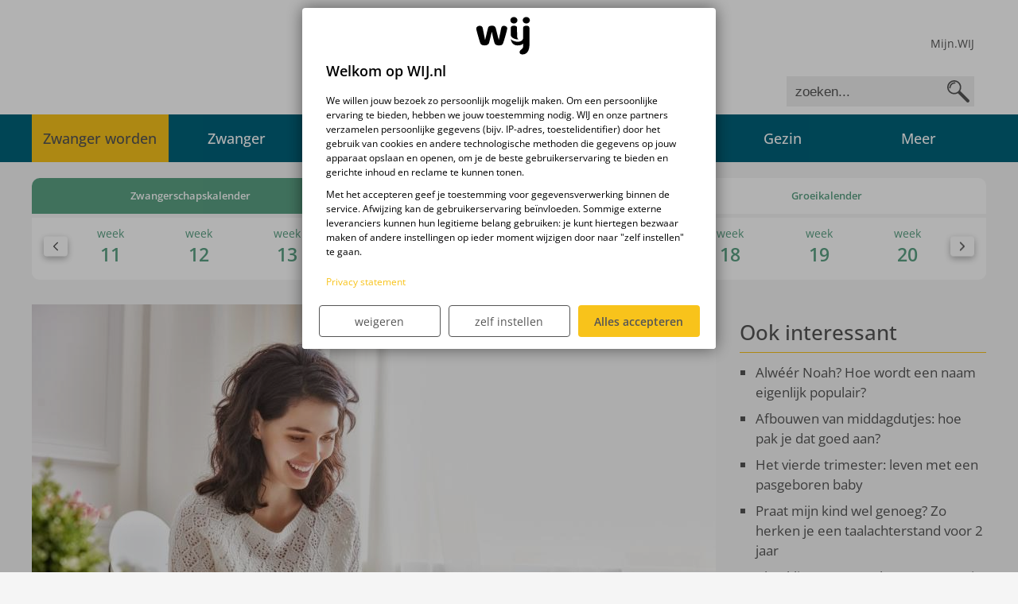

--- FILE ---
content_type: text/html
request_url: https://wij.nl/zwanger-worden/vruchtbaarheid/handige-sites/
body_size: 11130
content:
<!doctype html><html lang=nl><head><meta charset=UTF-8><meta http-equiv=X-UA-Compatible content="IE=edge,chrome=1"><title>Tips bij zwanger worden? Overzicht belangrijkste sites | WIJ.nl</title>
<meta name=viewport content="width=device-width,height=device-height,initial-scale=1,minimum-scale=1"><meta name=HandheldFriendly content="True"><meta name=robots content="index, follow, archive"><meta name=description content="Als je zwanger wilt worden, is het prettig om alvast de nodige informatie en handige weetjes te lezen. We hebben de belangrijkste sites voor je verzameld."><link rel=canonical href=https://wij.nl/zwanger-worden/vruchtbaarheid/handige-sites/><meta property="og:site_name" content="WIJ.nl"><meta property="og:type" content="website"><meta property="og:url" content="https://wij.nl/zwanger-worden/vruchtbaarheid/handige-sites/"><meta property="og:title" content="Handige sites"><meta property="og:description" content="Als je zwanger wilt worden, is het prettig om alvast de nodige informatie en handige weetjes te lezen. We hebben de belangrijkste sites voor je verzameld."><meta property="og:locale" content="nl_NL"><meta property="og:image" content="https://images.wij.nl/node/1143/header/xl/og_image.jpg"><script type=application/ld+json>{"@context":"https://schema.org","@type":"WebPage","url":"https://wij.nl/zwanger-worden/vruchtbaarheid/handige-sites/","mainEntity":{"isPartOf":{"@type":"WebSite","name":"WIJ.nl","url":"https://wij.nl/"},"author":{"@type":"Organization","name":"WIJ.nl Redactie","url":"https://wij.nl/over-ons/over-de-redactie/","logo":{"@type":"ImageObject","url":"https://wij.nl/images/logo.png"},"sameAs":["https://wij.nl/over-ons/over-de-redactie/"]},"publisher":{"@type":"Organization","name":"WIJ.nl","logo":{"@type":"ImageObject","url":"https://wij.nl/images/logo.png","width":270,"height":189}},"@type":"Article","articleSection":"zwanger-worden","headline":"Handige sites","description":"Als je zwanger wilt worden, is het prettig om alvast de nodige informatie en handige weetjes te lezen. We hebben de belangrijkste sites voor je verzameld.","inLanguage":"nl-NL","copyrightYear":2022,"datePublished":"2022-03-30T12:08:53Z","dateModified":"2023-02-03T14:07:02Z","wordCount":119,"image":"https://images.wij.nl/node/1143/header/xl/json_ld.jpg","keywords":["zwanger worden voorbereiding"],"@id":"https://wij.nl/zwanger-worden/vruchtbaarheid/handige-sites/"},"breadcrumb":{"@type":"BreadcrumbList","@id":"https://wij.nl/zwanger-worden/vruchtbaarheid/handige-sites/#breadcrumb","itemListElement":[{"@type":"ListItem","position":1,"item":{"@type":"CollectionPage","name":"Wij","@id":"https://wij.nl/"}},{"@type":"ListItem","position":2,"item":{"@type":"CollectionPage","name":"Zwanger worden","@id":"https://wij.nl/zwanger-worden/"}},{"@type":"ListItem","position":3,"item":{"@type":"CollectionPage","name":"Vruchtbaarheid","@id":"https://wij.nl/zwanger-worden/vruchtbaarheid/"}},{"@type":"ListItem","position":4,"item":{"@type":"Article","name":"Handige sites","@id":"https://wij.nl/zwanger-worden/vruchtbaarheid/handige-sites/"}}]}}</script><meta name=rights content="WIJ Special Media"><link rel=icon href=/images/favicon.png><link rel=stylesheet href=/css/mystyle.min.dbf5717358055908aea5ba8b5a7ca4d0c2f4578f0e6d4f9e2c25acf98702fc45.css emotion=🤩><script>window.gtag_enable_tcf_support=!0,function(e,t,n,s,o){e[s]=e[s]||[],e[s].push({"gtm.start":(new Date).getTime(),event:"gtm.js"});var a=t.getElementsByTagName(n)[0],i=t.createElement(n),r=s!="dataLayer"?"&l="+s:"";i.async=!0,i.src="https://www.googletagmanager.com/gtm.js?id="+o+r+"&gtm_auth=lWLuGsMkeRPuqXZ_vTWnmw&gtm_preview=env-1&gtm_cookies_win=x",a.parentNode.insertBefore(i,a)}(window,document,"script","dataLayer","GTM-TJJHD87")</script><script src=/js/xdLocalStorage.min.js defer></script><script src=/js/jquery-3.6.0.slim.min.js integrity="sha512-6ORWJX/LrnSjBzwefdNUyLCMTIsGoNP6NftMy2UAm1JBm6PRZCO1d7OHBStWpVFZLO+RerTvqX/Z9mBFfCJZ4A==" crossorigin=anonymous referrerpolicy=no-referrer defer></script><script>var r89=r89||{};r89.pageConfig={targetingKeys:{Targetsite:"",Targetrubriek:"zwanger-worden","Targetsub-rubriek":"vruchtbaarheid",Targetartikel:"handige-sites"}}</script><script src=https://tags.refinery89.com/wijnl.js async></script></head><body><noscript><iframe src="https://www.googletagmanager.com/ns.html?id=GTM-TJJHD87&gtm_auth=lWLuGsMkeRPuqXZ_vTWnmw&gtm_preview=env-1&gtm_cookies_win=x" height=0 width=0 style=display:none;visibility:hidden></iframe></noscript><header class=header-wrapper><div class="container header-container"><div class=header><span class="header-mobile js-mobile-menu hidden-desktop"><svg height="384" viewBox="0 0 448 384" width="448"><path d="m0 32C0 14.33 14.33.0 32 0h384c17.7.0 32 14.33 32 32 0 17.7-14.3 32-32 32H32C14.33 64 0 49.7.0 32zm0 160c0-17.7 14.33-32 32-32h384c17.7.0 32 14.3 32 32s-14.3 32-32 32H32c-17.67.0-32-14.3-32-32zm416 192H32c-17.67.0-32-14.3-32-32s14.33-32 32-32h384c17.7.0 32 14.3 32 32s-14.3 32-32 32z"/></svg></span>
<a href=/ title=Home rel=home id=logo class=main-logo><div class=logo><svg id="Layer_1" xmlns:xlink="http://www.w3.org/1999/xlink" viewBox="0 0 300 200" style="enable-background:new 0 0 300 200"><g><path d="M15.24 64.21c0-8.41 7.44-14.38 17.49-14.38 10.05.0 13.97 5.15 15.44 12.74 1.47 7.6 11.62 58.83 11.62 58.83S72.51 68.97 73.9 63.55c1.39-5.43 2.32-14.22 20.84-14.22 14.3.0 17.89 8.33 19.61 16.18s14.28 55.89 14.28 55.89 9.7-47.17 11.3-56.34c1.62-9.29 5.47-15.24 13.4-15.24 7.74.0 17.6 3.92 17.88 11.77.26 7.84-18.21 71.06-21.55 77.21-3.44 6.34-5.56 9.82-21.08 9.82-11.93.0-17.84-3.9-20.59-10.06-3.39-7.6-14.46-59.08-14.46-59.08s-12.74 54.62-14.71 58.67c-2 4.14-7.31 10.48-21.57 10.47-16.99-.01-20.84-9.32-22.55-13.74C32.97 130.48 15.24 70.59 15.24 64.21"/><path d="M267.4 49.34c9.3.0 15.38 3.56 15.49 11.91.12 8.36.0 72.71.0 82.45.0 27.59-9.95 50.38-35.57 50.38-10.45.0-14.04-5.98-14.04-11.12.0-14.24 18.19-13.12 18.19-31.47.0-4.14.09-7.99.09-11.26-4.49 3.55-12.6 8.11-27.45 8.39-10.57.33-31.13-3.25-35.29-32.5 4.15 6.44 19.53 13.69 33.99 14.03 14.68.34 28.4-6.38 28.4-20.25-.01-10.59-.29-42.99-.29-49.06C250.91 52.58 257.49 49.71 267.4 49.34"/><path d="M204.79 49.34c-16.2.0-15.72 10.05-15.72 10.05v37.22s-.65 10.3 15.44 17.28c15.92 6.9 24.03 3.51 24.03 3.51s-1.89.84-5.35-4.98c-2.87-4.84-2.63-14.34-2.63-14.34l-.12-38.94C220.45 59.15 220.8 49.34 204.79 49.34"/><path d="M222.61 21.97c0 9.11-8.03 16.5-17.94 16.5-9.9.0-17.93-7.39-17.93-16.5s8.03-16.51 17.93-16.51C214.58 5.47 222.61 12.86 222.61 21.97"/><path d="M285 21.97c0 9.11-8.07 16.5-18.02 16.5s-18.02-7.39-18.02-16.5 8.07-16.51 18.02-16.51C276.93 5.47 285 12.86 285 21.97"/></g></svg></div></a><div class="region region-header-left hidden-mobile"><ul class=menu><li><a href=/blogs/>blogs</a></li><li><a href="https://wijgeboortekaartjes.nl/?utm_source=wij.nl&utm_medium=referral&utm_campaign=header_wij" target=_blank>geboortekaartjes</a></li><li><a href="https://deblijedoos.nl/?ref=53002&utm_source=wij&utm_medium=header">de blije doos</a></li></ul></div></div><div class=header-right><div id=block-wij-teaser-wij-teaser-front class="block block-wij-teaser"><div class=content><div class="profile-login-register hidden-mobile"><a href=https://mijn.wij.nl/>Mijn.WIJ</a></div></div></div><div id=block-search-form class="block block-search"><div class=content><form action=/zoeken method=get id=search-block-form accept-charset=UTF-8><div class=container-inline><div class="form-item form-type-textfield form-item-search-block-form"><label class=element-invisible for=edit-search-block-form--1>Zoeken </label><input title="Geef de woorden op waarnaar je wilt zoeken." class=form-text placeholder=zoeken... type=text id=edit-search-block-form--1 name=dev_site[query] maxlength=128 size=15></div><div class="form-actions form-wrapper" id=edit-actions--2><input type=submit id=edit-submit--2 name=op value=Zoeken class=form-submit></div></div></form></div></div></div></div></header><div class="nav__close js-mobile-menu-close"><svg height="321" viewBox="0 0 321 321" width="321"><path d="m310.6 265.425c12.5 12.5 12.5 32.75.0 45.25-6.2 6.25-14.4 9.35-22.6 9.35s-16.38-3.125-22.62-9.375L160 205.325l-105.37 105.3c-6.25 6.3-14.44 9.4-22.63 9.4s-16.37-3.1-22.625-9.4c-12.5-12.5-12.5-32.75.0-45.25l105.4-105.4-105.4-105.35c-12.5-12.5-12.5-32.75.0-45.25s32.75-12.5 45.25.0L160 114.825l105.4-105.4c12.5-12.5 32.75-12.5 45.25.0s12.5 32.75.0 45.25l-105.4 105.4z" transform="translate(0 .975)"/></svg></div><div class=nav><div class=container><div class=nav__inner><ul><li class=active><a href=/zwanger-worden/>Zwanger worden
<span class="js-mobile-menu-subs active"><svg height="256" viewBox="0 0 448 256" width="448"><path d="m319.985 352.01c-8.188.0-16.38-3.125-22.62-9.375l-192-192c-12.5-12.5-12.5-32.75.0-45.25l192-192c12.5-12.5 32.75-12.5 45.25.0s12.5 32.75.0 45.25L173.235 128.01l169.4 169.4c12.5 12.5 12.5 32.75.0 45.25-6.25 6.25-14.45 9.35-22.65 9.35z" transform="matrix(0 -1 1 0 96.005 352)"/></svg></span></a><ul class="submenu show"><li><a href=/zwanger-worden/kinderwens/>Kinderwens</a></li><li><a href=/zwanger-worden/vruchtbaarheid/>Vruchtbaarheid</a></li><li><a href=/zwanger-worden/inschrijven/>Tips ontvangen om zwanger te worden</a></li><li><a href=/zwanger-worden/gezondheid/>Gezondheid</a></li><li><a href=/zwanger-worden/wat-kan-mijn-man-doen/>Wat kan mijn man doen</a></li><li><a href=/zwanger-worden/wat-als-het-niet-lukt/>Wat als het niet lukt</a></li><li><a href=/zwanger-worden/vruchtbaarheidsbehandelingen/>Vruchtbaarheidsbehandelingen</a></li><li><a href=/zwanger-worden/ben-ik-zwanger/>Ben ik zwanger?</a></li><li><a href=/blogs/zwanger-worden/>Persoonlijke verhalen</a></li><li><a href=/zwanger-worden/vlogs-over-zwanger-worden/>Vlogs</a></li></ul></li><li><a href=/zwanger/>Zwanger
<span class=js-mobile-menu-subs><svg height="256" viewBox="0 0 448 256" width="448"><path d="m319.985 352.01c-8.188.0-16.38-3.125-22.62-9.375l-192-192c-12.5-12.5-12.5-32.75.0-45.25l192-192c12.5-12.5 32.75-12.5 45.25.0s12.5 32.75.0 45.25L173.235 128.01l169.4 169.4c12.5 12.5 12.5 32.75.0 45.25-6.25 6.25-14.45 9.35-22.65 9.35z" transform="matrix(0 -1 1 0 96.005 352)"/></svg></span></a><ul class=submenu><li><a href=/zwanger/zwangerschapskalender/>Zwangerschapskalender</a></li><li><a href=/zwanger/zwanger-en-nu/>Zwanger, en nu</a></li><li><a href=/zwanger/mag-ik-nog/>Mag ik nog</a></li><li><a href=/zwanger/zwangerschapskwaaltjes/>Zwangerschapskwaaltjes</a></li><li><a href=/zwanger/voeding/>Voeding</a></li><li><a href=/zwanger/controle-echo-onderzoek/>Controle, echo & onderzoek</a></li><li><a href=/zwanger/miskraam/>Miskraam</a></li><li><a href=/zwanger/zwangerschapscursussen/>Zwangerschapscursussen</a></li><li><a href=/zwanger/bevalling/>Bevalling</a></li><li><a href=/zwanger/shoppen-tips-advies/>Shoppen? Tips & advies</a></li><li><a href=/zwanger/geboortekaartjes/>Geboortekaartjes</a></li><li><a href=/zwanger/complicaties/>Complicaties</a></li><li><a href=/zwanger/zwangerschapsverlof/>Zwangerschapsverlof</a></li><li><a href=/zwanger/vakantie/>Vakantie</a></li><li><a href=/gezin/zorgverzekering/>Zwanger & zorgverzekering</a></li></ul></li><li><a href=/babynamen/>Babynamen
<span class=js-mobile-menu-subs><svg height="256" viewBox="0 0 448 256" width="448"><path d="m319.985 352.01c-8.188.0-16.38-3.125-22.62-9.375l-192-192c-12.5-12.5-12.5-32.75.0-45.25l192-192c12.5-12.5 32.75-12.5 45.25.0s12.5 32.75.0 45.25L173.235 128.01l169.4 169.4c12.5 12.5 12.5 32.75.0 45.25-6.25 6.25-14.45 9.35-22.65 9.35z" transform="matrix(0 -1 1 0 96.005 352)"/></svg></span></a><ul class=submenu><li><a href=/babynamen/babynamentools/>Babynamentools</a></li><li><a href=/babynamen/babynamen-betekenis/>Babynamen & betekenis</a></li><li><a href=/babynamen/namenlijstjes/>Namenlijstjes</a></li><li><a href=/babynamen/praktische-tips/>Praktische tips</a></li><li><a href=/babynamen/babynamentools/babynamen-top-10-namenteller/>Namenteller</a></li><li><a href=/babynamen/babynamentools/voornamen-inspiratie-en-alfabetische-lijst/>Alfabetische namenlijst</a></li></ul></li><li><a href=/baby/>Baby
<span class=js-mobile-menu-subs><svg height="256" viewBox="0 0 448 256" width="448"><path d="m319.985 352.01c-8.188.0-16.38-3.125-22.62-9.375l-192-192c-12.5-12.5-12.5-32.75.0-45.25l192-192c12.5-12.5 32.75-12.5 45.25.0s12.5 32.75.0 45.25L173.235 128.01l169.4 169.4c12.5 12.5 12.5 32.75.0 45.25-6.25 6.25-14.45 9.35-22.65 9.35z" transform="matrix(0 -1 1 0 96.005 352)"/></svg></span></a><ul class=submenu><li><a href=/baby/eerste-weken/>De eerste weken</a></li><li><a href=/baby/borstvoeding/>Borstvoeding</a></li><li><a href=/baby/flesvoeding/>Flesvoeding</a></li><li><a href=/baby/babykwaaltjes/>Babykwaaltjes</a></li><li><a href=/baby/groei-ontwikkeling/>Groei & ontwikkeling</a></li><li><a href=/baby/te-vroeg-geboren/>Te vroeg geboren</a></li><li><a href=/baby/slapen/>Slapen</a></li><li><a href=/baby/verzorging/>Verzorging</a></li><li><a href=/baby/vaccineren/>Vaccineren</a></li><li><a href=/baby/allergieen/>Allergieën</a></li><li><a href=/baby/eten-drinken/>Eten & drinken</a></li><li><a href=/baby/eropuit/>Eropuit</a></li><li><a href=/baby/ehbo-veiligheid/>EHBO & Veiligheid</a></li><li><a href=/baby/spelen/>Spelen</a></li><li><a href=/baby/kinderziekten/>Kinderziekten</a></li><li><a href=/baby/vakantie/>Vakantie</a></li></ul></li><li><a href=/peuter-kleuter/>Peuter & Kleuter
<span class=js-mobile-menu-subs><svg height="256" viewBox="0 0 448 256" width="448"><path d="m319.985 352.01c-8.188.0-16.38-3.125-22.62-9.375l-192-192c-12.5-12.5-12.5-32.75.0-45.25l192-192c12.5-12.5 32.75-12.5 45.25.0s12.5 32.75.0 45.25L173.235 128.01l169.4 169.4c12.5 12.5 12.5 32.75.0 45.25-6.25 6.25-14.45 9.35-22.65 9.35z" transform="matrix(0 -1 1 0 96.005 352)"/></svg></span></a><ul class=submenu><li><a href=/peuter-kleuter/groeikalender/>Groeikalender</a></li><li><a href=/peuter-kleuter/groei-ontwikkeling/>Groei & ontwikkeling</a></li><li><a href=/peuter-kleuter/voeding/>Voeding</a></li><li><a href=/peuter-kleuter/slapen/>Slapen</a></li><li><a href=/peuter-kleuter/kinderkwaaltjes/>Kinderkwaaltjes</a></li><li><a href=/peuter-kleuter/verzorging/>Verzorging</a></li><li><a href=/peuter-kleuter/vaccineren/>Vaccineren</a></li><li><a href=/peuter-kleuter/allergieen/>Allergieën</a></li><li><a href=/peuter-kleuter/opvoeding/>Opvoeding</a></li><li><a href=/peuter-kleuter/veiligheid-ehbo/>Veiligheid & EHBO</a></li><li><a href=/peuter-kleuter/vervoer/>Vervoer</a></li><li><a href=/peuter-kleuter/spelen-leren/>Spelen & Leren</a></li><li><a href=/peuter-kleuter/kinderziektes/>Kinderziekten</a></li><li><a href=/peuter-kleuter/vakantie/>Vakantie</a></li><li><a href=/peuter-kleuter/naar-school/>Naar school</a></li><li><a href=/zwanger-worden/>Weer zwanger worden?</a></li></ul></li><li><a href=/gezin/>Gezin
<span class=js-mobile-menu-subs><svg height="256" viewBox="0 0 448 256" width="448"><path d="m319.985 352.01c-8.188.0-16.38-3.125-22.62-9.375l-192-192c-12.5-12.5-12.5-32.75.0-45.25l192-192c12.5-12.5 32.75-12.5 45.25.0s12.5 32.75.0 45.25L173.235 128.01l169.4 169.4c12.5 12.5 12.5 32.75.0 45.25-6.25 6.25-14.45 9.35-22.65 9.35z" transform="matrix(0 -1 1 0 96.005 352)"/></svg></span></a><ul class=submenu><li><a href=/gezin/financien/>Financiën</a></li><li><a href=/gezin/kinderopvang/>Kinderopvang</a></li><li><a href=/gezin/werk/>Werk</a></li><li><a href=/gezin/wetgeving/>Wetgeving</a></li><li><a href=/gezin/ouderschap/>Ouderschap</a></li><li><a href=/gezin/verzekeringen/>Verzekeringen</a></li><li><a href=/gezin/zorgverzekering/>Zorgverzekering</a></li><li><a href=/gezin/fotografie/>Fotografie</a></li><li><a href=/gezin/scheiden/>Scheiden</a></li><li><a href=/gezin/nieuws/>Nieuws</a></li></ul></li><li><a href=/>Meer
<span class=js-mobile-menu-subs><svg height="256" viewBox="0 0 448 256" width="448"><path d="m319.985 352.01c-8.188.0-16.38-3.125-22.62-9.375l-192-192c-12.5-12.5-12.5-32.75.0-45.25l192-192c12.5-12.5 32.75-12.5 45.25.0s12.5 32.75.0 45.25L173.235 128.01l169.4 169.4c12.5 12.5 12.5 32.75.0 45.25-6.25 6.25-14.45 9.35-22.65 9.35z" transform="matrix(0 -1 1 0 96.005 352)"/></svg></span></a><ul class=submenu><li><a href=https://mijn.wij.nl>Mijn.WIJ</a></li><li><a href=/over-ons/>Over ons</a></li><li><a href=/blogs/>Blogs</a></li><li><a href=/deskundigen/>Deskundigen</a></li><li><a href=/testpanel/>Testpanel</a></li><li><a href="https://wijgeboortekaartjes.nl/?utm_source=wij.nl&amp;utm_medium=referral&amp;utm_campaign=menu" class=external target=_blank>WIJ Geboortekaartjes</a></li><li><a href="https://deblijedoos.nl/?ref=53002&amp;utm_source=wij&amp;utm_medium=menu_meer" class=external target=_blank>de blije doos</a></li><li><a href=/over-ons/simply-colors-gratis-mutsje/>Gratis mutsje</a></li></ul></li></ul></div></div><div class="nav__bg js-mobile-menu-close"></div></div><section class=page-wrapper><div class="phases phases--pregnant"><div class=phases__tabs><span class="js-phases-pregnant active">Zwangerschaps&shy;kalender</span>
<span class=js-phases-babys>Baby&shy;kalender</span>
<span class=js-phases-toddlers>Groei&shy;kalender</span></div><div class=phases__sliders><div class=phases__pregnant><div class="swiper-container js-phases-slider-pregnant"><div class=swiper-wrapper><a href=/zwanger/zwangerschapskalender/zwanger-week-1/ class="swiper-slide js-phase weken phase-2 subphase-1" data-phase=2 data-subphase=1 data-index=0 data-title=weken><span class=phases__title>week</span>1<div class=phases__data><span class=phases__data-length>cm</span>
<span class=phases__data-weight>gr</span></div></a><a href=/zwanger/zwangerschapskalender/zwanger-week-2/ class="swiper-slide js-phase weken phase-2 subphase-2" data-phase=2 data-subphase=2 data-index=1 data-title=weken><span class=phases__title>week</span>2<div class=phases__data><span class=phases__data-length>cm</span>
<span class=phases__data-weight>gr</span></div></a><a href=/zwanger/zwangerschapskalender/zwanger-week-3/ class="swiper-slide js-phase weken phase-2 subphase-3" data-phase=2 data-subphase=3 data-index=2 data-title=weken><span class=phases__title>week</span>3<div class=phases__data><span class=phases__data-length>cm</span>
<span class=phases__data-weight>gr</span></div></a><a href=/zwanger/zwangerschapskalender/zwanger-week-4/ class="swiper-slide js-phase weken phase-2 subphase-4" data-phase=2 data-subphase=4 data-index=3 data-title=weken><span class=phases__title>week</span>4<div class=phases__data><span class=phases__data-length>0,1 cm</span>
<span class=phases__data-weight>0 gr</span></div></a><a href=/zwanger/zwangerschapskalender/zwanger-week-5/ class="swiper-slide js-phase weken phase-2 subphase-5" data-phase=2 data-subphase=5 data-index=4 data-title=weken><span class=phases__title>week</span>5<div class=phases__data><span class=phases__data-length>0,2 cm</span>
<span class=phases__data-weight>0 gr</span></div></a><a href=/zwanger/zwangerschapskalender/zwanger-week-6/ class="swiper-slide js-phase weken phase-2 subphase-6" data-phase=2 data-subphase=6 data-index=5 data-title=weken><span class=phases__title>week</span>6<div class=phases__data><span class=phases__data-length>0,5 cm</span>
<span class=phases__data-weight>0 gr</span></div></a><a href=/zwanger/zwangerschapskalender/zwanger-week-7/ class="swiper-slide js-phase weken phase-2 subphase-7" data-phase=2 data-subphase=7 data-index=6 data-title=weken><span class=phases__title>week</span>7<div class=phases__data><span class=phases__data-length>1 cm</span>
<span class=phases__data-weight>0 gr</span></div></a><a href=/zwanger/zwangerschapskalender/zwanger-week-8/ class="swiper-slide js-phase weken phase-2 subphase-8" data-phase=2 data-subphase=8 data-index=7 data-title=weken><span class=phases__title>week</span>8<div class=phases__data><span class=phases__data-length>2 cm</span>
<span class=phases__data-weight>0 gr</span></div></a><a href=/zwanger/zwangerschapskalender/zwanger-week-9/ class="swiper-slide js-phase weken phase-2 subphase-9" data-phase=2 data-subphase=9 data-index=8 data-title=weken><span class=phases__title>week</span>9<div class=phases__data><span class=phases__data-length>3 cm</span>
<span class=phases__data-weight>2 gr</span></div></a><a href=/zwanger/zwangerschapskalender/zwanger-week-10/ class="swiper-slide js-phase weken phase-2 subphase-10" data-phase=2 data-subphase=10 data-index=9 data-title=weken><span class=phases__title>week</span>10<div class=phases__data><span class=phases__data-length>4,5 cm</span>
<span class=phases__data-weight>5 gr</span></div></a><a href=/zwanger/zwangerschapskalender/zwanger-week-11/ class="swiper-slide js-phase weken phase-2 subphase-11" data-phase=2 data-subphase=11 data-index=10 data-title=weken><span class=phases__title>week</span>11<div class=phases__data><span class=phases__data-length>5,5 cm</span>
<span class=phases__data-weight>10 gr</span></div></a><a href=/zwanger/zwangerschapskalender/zwanger-week-12/ class="swiper-slide js-phase weken phase-2 subphase-12" data-phase=2 data-subphase=12 data-index=11 data-title=weken><span class=phases__title>week</span>12<div class=phases__data><span class=phases__data-length>6,5 cm</span>
<span class=phases__data-weight>23 gr</span></div></a><a href=/zwanger/zwangerschapskalender/zwanger-week-13/ class="swiper-slide js-phase weken phase-2 subphase-13" data-phase=2 data-subphase=13 data-index=12 data-title=weken><span class=phases__title>week</span>13<div class=phases__data><span class=phases__data-length>7 cm</span>
<span class=phases__data-weight>30 gr</span></div></a><a href=/zwanger/zwangerschapskalender/zwanger-week-14/ class="swiper-slide js-phase weken phase-2 subphase-14" data-phase=2 data-subphase=14 data-index=13 data-title=weken><span class=phases__title>week</span>14<div class=phases__data><span class=phases__data-length>8 cm</span>
<span class=phases__data-weight>60 gr</span></div></a><a href=/zwanger/zwangerschapskalender/zwanger-week-15/ class="swiper-slide js-phase weken phase-2 subphase-15" data-phase=2 data-subphase=15 data-index=14 data-title=weken><span class=phases__title>week</span>15<div class=phases__data><span class=phases__data-length>11 cm</span>
<span class=phases__data-weight>90 gr</span></div></a><a href=/zwanger/zwangerschapskalender/zwanger-week-16/ class="swiper-slide js-phase weken phase-2 subphase-16" data-phase=2 data-subphase=16 data-index=15 data-title=weken><span class=phases__title>week</span>16<div class=phases__data><span class=phases__data-length>15 cm</span>
<span class=phases__data-weight>130 gr</span></div></a><a href=/zwanger/zwangerschapskalender/zwanger-week-17/ class="swiper-slide js-phase weken phase-2 subphase-17" data-phase=2 data-subphase=17 data-index=16 data-title=weken><span class=phases__title>week</span>17<div class=phases__data><span class=phases__data-length>18 cm</span>
<span class=phases__data-weight>190 gr</span></div></a><a href=/zwanger/zwangerschapskalender/zwanger-week-18/ class="swiper-slide js-phase weken phase-2 subphase-18" data-phase=2 data-subphase=18 data-index=17 data-title=weken><span class=phases__title>week</span>18<div class=phases__data><span class=phases__data-length>20 cm</span>
<span class=phases__data-weight>220 gr</span></div></a><a href=/zwanger/zwangerschapskalender/zwanger-week-19/ class="swiper-slide js-phase weken phase-2 subphase-19" data-phase=2 data-subphase=19 data-index=18 data-title=weken><span class=phases__title>week</span>19<div class=phases__data><span class=phases__data-length>22 cm</span>
<span class=phases__data-weight>250 gr</span></div></a><a href=/zwanger/zwangerschapskalender/zwanger-week-20/ class="swiper-slide js-phase weken phase-2 subphase-20" data-phase=2 data-subphase=20 data-index=19 data-title=weken><span class=phases__title>week</span>20<div class=phases__data><span class=phases__data-length>24 cm</span>
<span class=phases__data-weight>300 gr</span></div></a><a href=/zwanger/zwangerschapskalender/zwanger-week-21/ class="swiper-slide js-phase weken phase-2 subphase-21" data-phase=2 data-subphase=21 data-index=20 data-title=weken><span class=phases__title>week</span>21<div class=phases__data><span class=phases__data-length>27 cm</span>
<span class=phases__data-weight>380 gr</span></div></a><a href=/zwanger/zwangerschapskalender/zwanger-week-22/ class="swiper-slide js-phase weken phase-2 subphase-22" data-phase=2 data-subphase=22 data-index=21 data-title=weken><span class=phases__title>week</span>22<div class=phases__data><span class=phases__data-length>28 cm</span>
<span class=phases__data-weight>440 gr</span></div></a><a href=/zwanger/zwangerschapskalender/zwanger-week-23/ class="swiper-slide js-phase weken phase-2 subphase-23" data-phase=2 data-subphase=23 data-index=22 data-title=weken><span class=phases__title>week</span>23<div class=phases__data><span class=phases__data-length>30 cm</span>
<span class=phases__data-weight>500 gr</span></div></a><a href=/zwanger/zwangerschapskalender/zwanger-week-24/ class="swiper-slide js-phase weken phase-2 subphase-24" data-phase=2 data-subphase=24 data-index=23 data-title=weken><span class=phases__title>week</span>24<div class=phases__data><span class=phases__data-length>32 cm</span>
<span class=phases__data-weight>600 gr</span></div></a><a href=/zwanger/zwangerschapskalender/zwanger-week-25/ class="swiper-slide js-phase weken phase-2 subphase-25" data-phase=2 data-subphase=25 data-index=24 data-title=weken><span class=phases__title>week</span>25<div class=phases__data><span class=phases__data-length>33 cm</span>
<span class=phases__data-weight>650 gr</span></div></a><a href=/zwanger/zwangerschapskalender/zwanger-week-26/ class="swiper-slide js-phase weken phase-2 subphase-26" data-phase=2 data-subphase=26 data-index=25 data-title=weken><span class=phases__title>week</span>26<div class=phases__data><span class=phases__data-length>34 cm</span>
<span class=phases__data-weight>720 gr</span></div></a><a href=/zwanger/zwangerschapskalender/zwanger-week-27/ class="swiper-slide js-phase weken phase-2 subphase-27" data-phase=2 data-subphase=27 data-index=26 data-title=weken><span class=phases__title>week</span>27<div class=phases__data><span class=phases__data-length>35 cm</span>
<span class=phases__data-weight>820 gr</span></div></a><a href=/zwanger/zwangerschapskalender/zwanger-week-28/ class="swiper-slide js-phase weken phase-2 subphase-28" data-phase=2 data-subphase=28 data-index=27 data-title=weken><span class=phases__title>week</span>28<div class=phases__data><span class=phases__data-length>36 cm</span>
<span class=phases__data-weight>1000 gr</span></div></a><a href=/zwanger/zwangerschapskalender/zwanger-week-29/ class="swiper-slide js-phase weken phase-2 subphase-29" data-phase=2 data-subphase=29 data-index=28 data-title=weken><span class=phases__title>week</span>29<div class=phases__data><span class=phases__data-length>37 cm</span>
<span class=phases__data-weight>1200 gr</span></div></a><a href=/zwanger/zwangerschapskalender/zwanger-week-30/ class="swiper-slide js-phase weken phase-2 subphase-30" data-phase=2 data-subphase=30 data-index=29 data-title=weken><span class=phases__title>week</span>30<div class=phases__data><span class=phases__data-length>38 cm</span>
<span class=phases__data-weight>1300 gr</span></div></a><a href=/zwanger/zwangerschapskalender/zwanger-week-31/ class="swiper-slide js-phase weken phase-2 subphase-31" data-phase=2 data-subphase=31 data-index=30 data-title=weken><span class=phases__title>week</span>31<div class=phases__data><span class=phases__data-length>39 cm</span>
<span class=phases__data-weight>1600 gr</span></div></a><a href=/zwanger/zwangerschapskalender/zwanger-week-32/ class="swiper-slide js-phase weken phase-2 subphase-32" data-phase=2 data-subphase=32 data-index=31 data-title=weken><span class=phases__title>week</span>32<div class=phases__data><span class=phases__data-length>40 cm</span>
<span class=phases__data-weight>1900 gr</span></div></a><a href=/zwanger/zwangerschapskalender/zwanger-week-33/ class="swiper-slide js-phase weken phase-2 subphase-33" data-phase=2 data-subphase=33 data-index=32 data-title=weken><span class=phases__title>week</span>33<div class=phases__data><span class=phases__data-length>41 cm</span>
<span class=phases__data-weight>2050 gr</span></div></a><a href=/zwanger/zwangerschapskalender/zwanger-week-34/ class="swiper-slide js-phase weken phase-2 subphase-34" data-phase=2 data-subphase=34 data-index=33 data-title=weken><span class=phases__title>week</span>34<div class=phases__data><span class=phases__data-length>42,5 cm</span>
<span class=phases__data-weight>2250 gr</span></div></a><a href=/zwanger/zwangerschapskalender/zwanger-week-35/ class="swiper-slide js-phase weken phase-2 subphase-35" data-phase=2 data-subphase=35 data-index=34 data-title=weken><span class=phases__title>week</span>35<div class=phases__data><span class=phases__data-length>43,5 cm</span>
<span class=phases__data-weight>2500 gr</span></div></a><a href=/zwanger/zwangerschapskalender/zwanger-week-36/ class="swiper-slide js-phase weken phase-2 subphase-36" data-phase=2 data-subphase=36 data-index=35 data-title=weken><span class=phases__title>week</span>36<div class=phases__data><span class=phases__data-length>45 cm</span>
<span class=phases__data-weight>2950 gr</span></div></a><a href=/zwanger/zwangerschapskalender/zwanger-week-37/ class="swiper-slide js-phase weken phase-2 subphase-37" data-phase=2 data-subphase=37 data-index=36 data-title=weken><span class=phases__title>week</span>37<div class=phases__data><span class=phases__data-length>46,5 cm</span>
<span class=phases__data-weight>3100 gr</span></div></a><a href=/zwanger/zwangerschapskalender/zwanger-week-38/ class="swiper-slide js-phase weken phase-2 subphase-38" data-phase=2 data-subphase=38 data-index=37 data-title=weken><span class=phases__title>week</span>38<div class=phases__data><span class=phases__data-length>48 cm</span>
<span class=phases__data-weight>3200 gr</span></div></a><a href=/zwanger/zwangerschapskalender/zwanger-week-39/ class="swiper-slide js-phase weken phase-2 subphase-39" data-phase=2 data-subphase=39 data-index=38 data-title=weken><span class=phases__title>week</span>39<div class=phases__data><span class=phases__data-length>49 cm</span>
<span class=phases__data-weight>3300 gr</span></div></a><a href=/zwanger/zwangerschapskalender/zwanger-week-40/ class="swiper-slide js-phase weken phase-2 subphase-40" data-phase=2 data-subphase=40 data-index=39 data-title=weken><span class=phases__title>week</span>40<div class=phases__data><span class=phases__data-length>50 cm</span>
<span class=phases__data-weight>3400 gr</span></div></a><a href=/zwanger/zwangerschapskalender/zwanger-week-41/ class="swiper-slide js-phase weken phase-2 subphase-41" data-phase=2 data-subphase=41 data-index=40 data-title=weken><span class=phases__title>week</span>41<div class=phases__data><span class=phases__data-length>51 cm</span>
<span class=phases__data-weight>3430 gr</span></div></a><a href=/zwanger/zwangerschapskalender/zwanger-week-42/ class="swiper-slide js-phase weken phase-2 subphase-42" data-phase=2 data-subphase=42 data-index=41 data-title=weken><span class=phases__title>week</span>42<div class=phases__data><span class=phases__data-length>52 cm</span>
<span class=phases__data-weight>3450 gr</span></div></a></div><div class="js-phases-slider-pregnant__prev phases__prev"><svg height="448" viewBox="0 0 257 448" width="257"><path d="m223.995 448c-8.188.0-16.38-3.125-22.62-9.375l-192-192c-12.5-12.5-12.5-32.75.0-45.25l192-192c12.5-12.5 32.75-12.5 45.25.0s12.5 32.75.0 45.25L77.245 224l169.4 169.4c12.5 12.5 12.5 32.75.0 45.25-6.25 6.25-14.45 9.35-22.65 9.35z" transform="translate(.005)"/></svg></div><div class="js-phases-slider-pregnant__next phases__next"><svg height="448" viewBox="0 0 257 448" width="257"><path d="m223.995 448c-8.188.0-16.38-3.125-22.62-9.375l-192-192c-12.5-12.5-12.5-32.75.0-45.25l192-192c12.5-12.5 32.75-12.5 45.25.0s12.5 32.75.0 45.25L77.245 224l169.4 169.4c12.5 12.5 12.5 32.75.0 45.25-6.25 6.25-14.45 9.35-22.65 9.35z" transform="matrix(-1 0 0 -1 256.025 448)"/></svg></div></div></div><div class=phases__babys><div class="swiper-container js-phases-slider-babys"><div class=swiper-wrapper><a href=/baby/babykalender/baby-week-1/ class="swiper-slide js-phase weken phase-3 subphase-1" data-phase=3 data-subphase=1 data-index=0 data-title=weken><span class=phases__title>week</span>1<div class=phases__data><span class=phases__data-title>week 1</span></div></a><a href=/baby/babykalender/baby-week-2/ class="swiper-slide js-phase weken phase-3 subphase-2" data-phase=3 data-subphase=2 data-index=1 data-title=weken><span class=phases__title>week</span>2<div class=phases__data><span class=phases__data-title>week 2</span></div></a><a href=/baby/babykalender/baby-week-3/ class="swiper-slide js-phase weken phase-3 subphase-3" data-phase=3 data-subphase=3 data-index=2 data-title=weken><span class=phases__title>week</span>3<div class=phases__data><span class=phases__data-title>week 3</span></div></a><a href=/baby/babykalender/baby-week-4/ class="swiper-slide js-phase weken phase-3 subphase-4" data-phase=3 data-subphase=4 data-index=3 data-title=weken><span class=phases__title>week</span>4<div class=phases__data><span class=phases__data-title>week 4</span></div></a><div class=phase__divider>&nbsp;</div><a href=/baby/babykalender/baby-maand-2/ class="swiper-slide js-phase maanden phase-4 subphase-2" data-phase=4 data-subphase=2 data-index=0 data-title=maanden><span class=phases__title>maand</span>2<div class=phases__data><span class=phases__data-title>Maand 2</span></div></a><a href=/baby/babykalender/baby-maand-3/ class="swiper-slide js-phase maanden phase-4 subphase-3" data-phase=4 data-subphase=3 data-index=1 data-title=maanden><span class=phases__title>maand</span>3<div class=phases__data><span class=phases__data-title>Maand 3</span></div></a><a href=/baby/babykalender/baby-maand-4/ class="swiper-slide js-phase maanden phase-4 subphase-4" data-phase=4 data-subphase=4 data-index=2 data-title=maanden><span class=phases__title>maand</span>4<div class=phases__data><span class=phases__data-title>Maand 4</span></div></a><a href=/baby/babykalender/baby-maand-5/ class="swiper-slide js-phase maanden phase-4 subphase-5" data-phase=4 data-subphase=5 data-index=3 data-title=maanden><span class=phases__title>maand</span>5<div class=phases__data><span class=phases__data-title>Maand 5</span></div></a><a href=/baby/babykalender/baby-maand-6/ class="swiper-slide js-phase maanden phase-4 subphase-6" data-phase=4 data-subphase=6 data-index=4 data-title=maanden><span class=phases__title>maand</span>6<div class=phases__data><span class=phases__data-title>Maand 6</span></div></a><a href=/baby/babykalender/baby-maand-7/ class="swiper-slide js-phase maanden phase-4 subphase-7" data-phase=4 data-subphase=7 data-index=5 data-title=maanden><span class=phases__title>maand</span>7<div class=phases__data><span class=phases__data-title>Maand 7</span></div></a><a href=/baby/babykalender/baby-maand-8/ class="swiper-slide js-phase maanden phase-4 subphase-8" data-phase=4 data-subphase=8 data-index=6 data-title=maanden><span class=phases__title>maand</span>8<div class=phases__data><span class=phases__data-title>Maand 8</span></div></a><a href=/baby/babykalender/baby-maand-9/ class="swiper-slide js-phase maanden phase-4 subphase-9" data-phase=4 data-subphase=9 data-index=7 data-title=maanden><span class=phases__title>maand</span>9<div class=phases__data><span class=phases__data-title>Maand 9</span></div></a><a href=/baby/babykalender/baby-maand-10/ class="swiper-slide js-phase maanden phase-4 subphase-10" data-phase=4 data-subphase=10 data-index=8 data-title=maanden><span class=phases__title>maand</span>10<div class=phases__data><span class=phases__data-title>Maand 10</span></div></a><a href=/baby/babykalender/baby-maand-11/ class="swiper-slide js-phase maanden phase-4 subphase-11" data-phase=4 data-subphase=11 data-index=9 data-title=maanden><span class=phases__title>maand</span>11<div class=phases__data><span class=phases__data-title>Maand 11</span></div></a><a href=/baby/babykalender/baby-maand-12/ class="swiper-slide js-phase maanden phase-4 subphase-12" data-phase=4 data-subphase=12 data-index=10 data-title=maanden><span class=phases__title>maand</span>12<div class=phases__data><span class=phases__data-title>Maand 12</span></div></a></div><div class="js-phases-slider-babys__prev phases__prev"><svg height="448" viewBox="0 0 257 448" width="257"><path d="m223.995 448c-8.188.0-16.38-3.125-22.62-9.375l-192-192c-12.5-12.5-12.5-32.75.0-45.25l192-192c12.5-12.5 32.75-12.5 45.25.0s12.5 32.75.0 45.25L77.245 224l169.4 169.4c12.5 12.5 12.5 32.75.0 45.25-6.25 6.25-14.45 9.35-22.65 9.35z" transform="translate(.005)"/></svg></div><div class="js-phases-slider-babys__next phases__next"><svg height="448" viewBox="0 0 257 448" width="257"><path d="m223.995 448c-8.188.0-16.38-3.125-22.62-9.375l-192-192c-12.5-12.5-12.5-32.75.0-45.25l192-192c12.5-12.5 32.75-12.5 45.25.0s12.5 32.75.0 45.25L77.245 224l169.4 169.4c12.5 12.5 12.5 32.75.0 45.25-6.25 6.25-14.45 9.35-22.65 9.35z" transform="matrix(-1 0 0 -1 256.025 448)"/></svg></div></div></div><div class=phases__toddlers><div class="swiper-container js-phases-slider-toddlers"><div class=swiper-wrapper><a href=/peuter-kleuter/groeikalender/kind-1-jaar/ class="swiper-slide js-phase jaar phase-5 subphase-1" data-phase=5 data-subphase=1 data-index=0 data-title=jaar><span class=phases__title>jaar</span>1<div class=phases__data><span class=phases__data-title>Jaar 1</span></div></a><a href=/peuter-kleuter/groeikalender/kind-2-jaar/ class="swiper-slide js-phase jaar phase-5 subphase-2" data-phase=5 data-subphase=2 data-index=1 data-title=jaar><span class=phases__title>jaar</span>2<div class=phases__data><span class=phases__data-title>Jaar 2</span></div></a><a href=/peuter-kleuter/groeikalender/kind-3-jaar/ class="swiper-slide js-phase jaar phase-5 subphase-3" data-phase=5 data-subphase=3 data-index=2 data-title=jaar><span class=phases__title>jaar</span>3<div class=phases__data><span class=phases__data-title>Jaar 3</span></div></a><a href=/peuter-kleuter/groeikalender/kind-4-jaar/ class="swiper-slide js-phase jaar phase-5 subphase-4" data-phase=5 data-subphase=4 data-index=3 data-title=jaar><span class=phases__title>jaar</span>4<div class=phases__data><span class=phases__data-title>Jaar 4</span></div></a></div><div class="js-phases-slider-toddlers__prev phases__prev"><svg height="448" viewBox="0 0 257 448" width="257"><path d="m223.995 448c-8.188.0-16.38-3.125-22.62-9.375l-192-192c-12.5-12.5-12.5-32.75.0-45.25l192-192c12.5-12.5 32.75-12.5 45.25.0s12.5 32.75.0 45.25L77.245 224l169.4 169.4c12.5 12.5 12.5 32.75.0 45.25-6.25 6.25-14.45 9.35-22.65 9.35z" transform="translate(.005)"/></svg></div><div class="js-phases-slider-toddlers__next phases__next"><svg height="448" viewBox="0 0 257 448" width="257"><path d="m223.995 448c-8.188.0-16.38-3.125-22.62-9.375l-192-192c-12.5-12.5-12.5-32.75.0-45.25l192-192c12.5-12.5 32.75-12.5 45.25.0s12.5 32.75.0 45.25L77.245 224l169.4 169.4c12.5 12.5 12.5 32.75.0 45.25-6.25 6.25-14.45 9.35-22.65 9.35z" transform="matrix(-1 0 0 -1 256.025 448)"/></svg></div></div></div></div></div><div class="container content-container"><div id=main-content class=main-content><article class=article-container><head class=article-head></head><main class=article-content><img fetchpriority=high class=head-img srcset="https://images.wij.nl/node/1143/header/s/handige-sites.jpg 380w,
https://images.wij.nl/node/1143/header/m/handige-sites.jpg 650w,
https://images.wij.nl/node/1143/header/l/handige-sites.jpg 860w" size=100vw src=https://images.wij.nl/node/1143/header/xl/handige-sites.jpg alt="Handige sites" title="Handige sites"><div class=breadcrumb-container><div id=breadcrumb><ol class=breadcrumb><li><a href=/zwanger-worden/>Zwanger worden</a></li><li><a href=/zwanger-worden/vruchtbaarheid/>Vruchtbaarheid</a></li></ol></div></div><div class=intro><h1>Handige sites</h1><div class=author>Laatst bijgewerkt: 3 februari 2023 |
Door: <a href=/over-ons/over-de-redactie/>Redactie</a></div><p>Als je zwanger wilt worden, is het prettig om alvast de nodige informatie en handige weetjes te lezen. Hieronder hebben we de belangrijkste sites voor je op een rijtje gezet.</p></div><div class="block-dfp isdfp"><div class="block desktop-leaderboard-atf"></div></div><div class="block-dfp isdfp"><div class="block mobile-billboard-top"></div></div><h2 id=interessante-sites>Interessante sites</h2><ul><li><a href=https://www.erfelijkheid.nl/ rel=noopener target=_blank class=external>erfelijkheid.nl</a> (Het Nationale Kennis- en Voorlichtingscentrum Erfelijkheid, Zwangerschap en Medische Biotechnologie)</li><li><a href=https://www.gezondheidsraad.nl/ rel=noopener target=_blank class=external>gezondheidsraad.nl</a></li><li><a href=https://deverloskundige.nl rel=noopener target=_blank class=external>deverloskundige.nl</a> (Van de landelijke organisatie van verloskundigen)</li><li><a href=https://www.strakszwangerworden.nl rel=noopener target=_blank class=external>strakszwangerworden.nl</a> (College Perinatale Zorg)</li><li><a href=https://vsop.nl rel=noopener target=_blank class=external>vsop.nl</a> (Voor zeldzame en genetische aandoeningen)</li><li><a href=https://zwangerwijzer.nl/ rel=noopener target=_blank class=external>zwangerwijzer.nl</a> (Erfocentrum)</li></ul><h2 id=gezonde-leefstijl>Gezonde leefstijl</h2><ul><li><a href=https://www.jellinek.nl rel=noopener target=_blank class=external>jellinek.nl</a> (over stoppen met alcohol, drugs en andere verslavingen)</li><li><a href=https://www.voedingscentrum.nl/nl.aspx rel=noopener target=_blank class=external>voedingscentrum.nl</a></li></ul><div class="block-dfp isdfp"><div class="block desktop-incontent-1"></div></div><div class="block-dfp isdfp"><div class="block mobile-rectangle-mid-300x600"></div></div><h2 id=bij-vruchtbaarheidsproblemen>Bij vruchtbaarheidsproblemen</h2><ul><li><a href=https://www.descentrum.nl rel=noopener target=_blank class=external>descentrum.nl</a> (Stichting DES Centrum)</li><li><a href=https://www.endometriose.nl rel=noopener target=_blank class=external>endometriose.nl</a> (Stichting Endometriose)</li><li><a href=https://www.freya.nl rel=noopener target=_blank class=external>freya.nl</a> (Vereniging voor mensen met vruchtbaarheidsproblemen)</li><li><a href=https://www.nvog.nl rel=noopener target=_blank class=external>nvog.nl</a> (Nederlandse Vereniging voor Obstetrie en Gynaecologie)</li></ul><p>Zwanger worden lastig? Lees het <a href=https://www.uitgerekendjij.nl rel=noopener target=_blank class=external>gratis magazine Uitgerekend Jij!</a></p><div class=photocredit>Beeld:
iStock.com/Choreograph</div><div class="block block-dfp isdfp"><div class=native-article></div></div></main><aside><div class=article-related><h4 class=article-related__heading>Gerelateerde artikelen</h4><div class=article-related__inner><a href=/zwanger-worden/kinderwens/mijn-partner-wil-nog-geen-kinderen/ class=article-related__item><img class=image srcset="https://images.wij.nl/node/34785/header/s/mijn-partner-wil-nog-geen-kinderen.jpg 1024w, https://images.wij.nl/node/34785/header/xs/mijn-partner-wil-nog-geen-kinderen.jpg 1025w" sizes="(max-width: 1024px) 1024px, 1025px" src=https://images.wij.nl/node/34785/header/xs/mijn-partner-wil-nog-geen-kinderen.jpg alt="Mijn partner wil (nog) geen kinderen" title="Mijn partner wil (nog) geen kinderen" width=240 height=120 loading=lazy><div class=article-related__title>Mijn partner wil (nog) geen kinderen</div></a><a href=/zwanger-worden/wat-als-het-niet-lukt/geen-zwangerschap-mogelijk-toch-een-kind/ class=article-related__item><img class=image srcset="https://images.wij.nl/node/34786/header/s/geen-zwangerschap-mogelijk-toch-een-kind.jpg 1024w, https://images.wij.nl/node/34786/header/xs/geen-zwangerschap-mogelijk-toch-een-kind.jpg 1025w" sizes="(max-width: 1024px) 1024px, 1025px" src=https://images.wij.nl/node/34786/header/xs/geen-zwangerschap-mogelijk-toch-een-kind.jpg alt="Geen zwangerschap mogelijk, toch een kind" title="Geen zwangerschap mogelijk, toch een kind" width=240 height=120 loading=lazy><div class=article-related__title>Geen zwangerschap mogelijk, toch een kind</div></a><a href=/zwanger-worden/vruchtbaarheid/zwanger-worden-hoe-lang-duurt-dat/ class=article-related__item><img class=image srcset="https://images.wij.nl/node/980/header/s/zwanger-worden-hoe-lang-duurt-dat.jpg 1024w, https://images.wij.nl/node/980/header/xs/zwanger-worden-hoe-lang-duurt-dat.jpg 1025w" sizes="(max-width: 1024px) 1024px, 1025px" src=https://images.wij.nl/node/980/header/xs/zwanger-worden-hoe-lang-duurt-dat.jpg alt="Zwanger worden: hoe lang duurt dat?" title="Zwanger worden: hoe lang duurt dat?" width=240 height=120 loading=lazy><div class=article-related__title>Zwanger worden: hoe lang duurt dat?</div></a></div></div></aside></article></div><div class=sidebar><div class="region region-sidebar-first"><div class="block-dfp isdfp"><div class=desktop-hpa-atf></div></div><div class="block-dfp isdfp"><div class=mobile-rectangle-low></div></div><div class="block-dfp isdfp"><div class=native-btf></div></div><div id=block-views-sidebar-blocks-most-read class="block block-views"><h2>Ook interessant</h2><ul><li><a href=https://wij.nl/babynamen/namenlijstjes/hoe-wordt-een-naam-eigenlijk-populair/ title="Alwéér Noah? Hoe wordt een naam eigenlijk populair?">Alwéér Noah? Hoe wordt een naam eigenlijk populair?</a></li><li><a href=https://wij.nl/peuter-kleuter/slapen/afbouwen-van-dutjes-hoe-pak-je-dat-goed-aan/ title="Afbouwen van middagdutjes: hoe pak je dat goed aan?">Afbouwen van middagdutjes: hoe pak je dat goed aan?</a></li><li><a href=https://wij.nl/baby/eerste-weken/het-vierde-trimester-leven-met-een-pasgeboren-baby/ title="Het vierde trimester: leven met een pasgeboren baby">Het vierde trimester: leven met een pasgeboren baby</a></li><li><a href=https://wij.nl/peuter-kleuter/groei-ontwikkeling/zo-herken-je-een-taalachterstand-voor-2-jaar/ title="Praat mijn kind wel genoeg? Zo herken je een taalachterstand voor 2 jaar">Praat mijn kind wel genoeg? Zo herken je een taalachterstand voor 2 jaar</a></li><li><a href=https://wij.nl/zwanger/zwanger-en-nu/checklist-zwangerschap-wat-moet-je-wanneer-regelen/ title="Checklist zwangerschap: wat moet je wanneer regelen?">Checklist zwangerschap: wat moet je wanneer regelen?</a></li></ul></div><div class="block-dfp isdfp"><div class=desktop-hpa-btf></div></div></div></div></div></section><footer><div class=footer><div class=container><div class=footer__inner><div class=footer__col><ul><li><a href=/veelgesteldevragen/>Veelgestelde vragen</a></li><li><a href=/contact/>Contact</a></li></ul></div><div class=footer__col><ul><li><a href=/over-ons/>Over ons</a></li><li><a href=https://wijspecialmedia.nl target=_blank>Adverteren</a></li></ul></div><div class=footer__col><ul><li>Volg WIJ op</li><li><a href=https://www.instagram.com/wij.insta/ target=_blank><svg viewBox="0 0 30 30"><defs><style>.st2{fill:none;stroke:#fff;stroke-miterlimit:10;stroke-width:2px}</style></defs><g><circle class="st0" cx="19.86" cy="10.21" r="1.11"/><circle class="st2" cx="15" cy="15.03" r="3.66"/><rect class="st2" x="6.76" y="6.9" width="16.48" height="16.2" rx="3.82" ry="3.82"/></g></svg>
</a><a href=https://nl.pinterest.com/wij_pinterest/ target=_blank><svg viewBox="0 0 30 30"><defs><style>.st0{fill:#fff}</style></defs><path class="st0" d="M14.47 18.45c-.22 1.29-1.66 5.53-2.82 6.01-.78.33-.53-3.04-.48-3.55.19-1.99 1.26-4.42 1.39-6.28.11-1.57-.89-4.7 1.78-4.89 4.62-.32-1.92 8.25 2.74 7.64 2.51-.33 3.24-4.14 3.01-6.22C19.4 4.84 9 7.22 10.7 13.9c.3 1.17 1.13 1.6.05 3.02-2.95-1.07-3.22-4.84-2.04-7.42 2.53-5.53 12.18-5.77 14.06.26 1.6 5.14-2.66 12.44-8.3 8.69z"/></svg>
</a><a href=https://www.facebook.com/WIJ/ target=_blank><svg viewBox="0 0 30 30"><defs><style>.st0{fill:#fff}</style></defs><path class="st0" d="M16.25 12.84h3.01s.23.14.29.19c.09.16.09 3.43.0 3.63-.02.05-.17.19-.19.19h-3.11v8.17s-.15.26-.19.29h-3.82s-.19-.26-.19-.29v-8.17H9.33l-.14-.14v-3.63l.14-.14h2.72v-2.63c0-2.31 1.9-4.27 4.15-4.45.64-.05 2.59-.1 3.16.0.12.02.23.07.29.19.08.16.1 2.78.05 3.11-.09.69-1.11.38-1.68.42-.39.03-1.28.08-1.53.29-.05.05-.24.3-.24.34v2.63z"/></svg>
</span></a><a href=https://www.tiktok.com/@wij.tiktok target=_blank><svg viewBox="0 0 30 30"><defs><style>.st0{fill:#fff}</style></defs><path class="st0" d="M14.26 5.62l3.09.11c.29 2.8 1.66 4.41 4.57 4.5.6 4.94-1.12 3.73-4.34 2.03v6.01c0 2.69-2.31 5.45-5.02 5.73-8.8.89-8.21-12.44.41-11.48v3.33c-2.5-.58-4.51 1.43-3.22 3.85s4.49.81 4.49-.91V5.62z"/></svg>
</a><a href=https://www.whatsapp.com/channel/0029Vahcrl177qVLQVzVGR2R target=_blank><svg viewBox="0 0 30 30"><defs><style>.st0{fill:#fff}</style></defs><path class="st0" d="M5.91 24.14c-.41-.55 1.27-3.93 1.25-4.74-.01-.49-.71-1.73-.88-2.42-2.12-8.65 7.8-14.7 14.46-9.35 6.94 5.58 2.57 16.66-6.52 15.98-1.18-.09-2.94-.98-3.58-.99-1.07-.02-3.56 1.23-4.73 1.51zm2.55-2.81c.8.07 1.66-.55 2.42-.5.7.05 1.91.87 2.85.99 9.53 1.27 11.53-11.05 4.12-13.84-5.81-2.18-11.46 2.72-9.77 8.75.2.73.84 1.61.9 2.19.09.88-.55 1.55-.51 2.41z"/><path class="st0" d="M17.2 15.74c.55-.32 1.88.85 2.48 1.02-.11 2.11-1.44 2.53-3.36 2.2-2.48-.42-7.09-5.34-5.42-7.86 1.42-2.14 2.71-.34 2.89 1.47.08.79-.61.86-.69 1.25-.15.69 2.32 2.95 3.02 3.05.61.16.93-1.05 1.07-1.13z"/></svg>
</a><a href=https://www.youtube.com/user/wijvideos target=_blank><svg viewBox="0 0 30 30"><defs><style>.st0{fill:#fff}</style></defs><path class="st0" d="M8.49 8.13c2.28-.38 10.07-.33 12.47-.06.72.08 2.05.52 2.56 1.02 1.41 1.35 1.23 8.13.87 10.09-.48 2.55-2.08 3.04-4.44 3.23s-10.21.29-12.16-.4C4.93 21 5.28 14.87 5.49 12.3c.17-2.04.72-3.78 3-4.16zm4.67 4.03v5.63l4.61-2.43c0-.79-3.84-2.63-4.61-3.19z"/></svg></a></li></ul></div></div></div></div><div class=footer-bottom><div class=container><div class=footer-bottom__inner><p>Alle rechten voorbehouden <a href=/copyright/>&copy; 2026</a> WIJ Special Media | <a href=/privacy-policy/>Privacy Statement</a></p></div></div></div></footer><div class=mobile-nav style=display:none><div class=mobile-search><div id=block-search-form class="block block-search"><div class=content><form action=/zoeken method=get id=search-block-form accept-charset=UTF-8><div class=container-inline><div class="form-item form-type-textfield form-item-search-block-form"><label class=element-invisible for=edit-search-block-form--2>Zoeken </label><input title="Geef de woorden op waarnaar je wilt zoeken." class=form-text placeholder=zoeken... type=text id=edit-search-block-form--2 name=dev_site[query] maxlength=128 size=15></div><div class="form-actions form-wrapper" id=edit-actions--2><input type=submit id=edit-submit--2 name=op value=Zoeken class=form-submit></div></div></form></div></div></div><ul><li><a href=# class=js-mobile-nav-phases><svg height="512" viewBox="0 0 448 512" width="448"><path d="m160 32v32h128V32c0-17.67 14.3-32 32-32s32 14.33 32 32v32h48c26.5.0 48 21.49 48 48v48H0v-48c0-26.51 21.49-48 48-48h48V32c0-17.67 14.3-32 32-32s32 14.33 32 32zM0 192h448v272c0 26.5-21.5 48-48 48H48c-26.51.0-48-21.5-48-48zm64 112c0 8.8 7.16 16 16 16h32c8.8.0 16-7.2 16-16v-32c0-8.8-7.2-16-16-16H80c-8.84.0-16 7.2-16 16zm128 0c0 8.8 7.2 16 16 16h32c8.8.0 16-7.2 16-16v-32c0-8.8-7.2-16-16-16h-32c-8.8.0-16 7.2-16 16zm144-48c-8.8.0-16 7.2-16 16v32c0 8.8 7.2 16 16 16h32c8.8.0 16-7.2 16-16v-32c0-8.8-7.2-16-16-16zM64 432c0 8.8 7.16 16 16 16h32c8.8.0 16-7.2 16-16v-32c0-8.8-7.2-16-16-16H80c-8.84.0-16 7.2-16 16zm144-48c-8.8.0-16 7.2-16 16v32c0 8.8 7.2 16 16 16h32c8.8.0 16-7.2 16-16v-32c0-8.8-7.2-16-16-16zm112 48c0 8.8 7.2 16 16 16h32c8.8.0 16-7.2 16-16v-32c0-8.8-7.2-16-16-16h-32c-8.8.0-16 7.2-16 16z"/></svg></a></li><li><a href=# class=js-mobile-nav-search><svg height="513" viewBox="0 0 512 513" width="512"><path d="m500.298844 443.699656-119.7-119.7c27.22-40.41 40.65-90.9 33.46-144.7-12.26-91.5100003-87.26-165.9800003-178.86-177.57700027C99.0088443-15.5103443-15.5111557 99.0096557 1.72284432999996 235.199656c11.59999997 91.64 86.07999997 166.7 177.59999967 178.9 53.8 7.189 104.3-6.236 144.7-33.46l119.7 119.7c15.62 15.62 40.95 15.62 56.57.0 15.606-15.64 15.606-41.04.006-56.64zm-421.1999997-235.7c0-70.58 57.4199997-128.0000003 127.9999997-128.0000003s128 57.4200003 128 128.0000003-57.42 128-128 128-127.9999997-57.4-127.9999997-128z" transform="translate(.001156 .000344)"/></svg></a></li><li><a href=https://mijn.wij.nl/><svg height="512" viewBox="0 0 448 512" width="448"><path d="m224 256c70.7.0 128-57.31 128-128S294.7.0 224 0 96 57.31 96 128s57.3 128 128 128zm50.7 48H173.3c-95.69.0-173.3 77.6-173.3 173.3.0 19.14 15.52 34.670043 34.66 34.670043h378.7C432.5 512 448 496.5 448 477.3c0-95.7-77.6-173.3-173.3-173.3z"/></svg></a></li></ul></div><script src=/js/swiper.min.js defer></script><script src=/js/magnific-popup.min.js defer></script><script src=/js/homepage-sliders.min.js defer></script><script src=/js/phasebar.min.js defer></script><script src=/js/mobile-phasebar.min.js defer></script><script src=/js/cookie.min.js defer></script><script src=/js/scrollProgressie.min.js defer></script><script src=/js/default.min.js defer></script></body></html>

--- FILE ---
content_type: text/javascript
request_url: https://cdn.gravito.net/gtmhelpers/tcf.js
body_size: 576
content:
!function(){return function t(n,e,o){function i(a,s){if(!e[a]){if(!n[a]){var d="function"==typeof require&&require;if(!s&&d)return d(a,!0);if(r)return r(a,!0);var c=new Error("Cannot find module '"+a+"'");throw c.code="MODULE_NOT_FOUND",c}var u=e[a]={exports:{}};n[a][0].call(u.exports,function(t){return i(n[a][1][t]||t)},u,u.exports,t,n,e,o)}return e[a].exports}for(var r="function"==typeof require&&require,a=0;a<o.length;a++)i(o[a]);return i}}()({1:[function(t,n,e){"use strict";var o,i;window.gravitoTCFGCMEventListner=function(t){window.addEventListener("message",function(n){"sdkloaded"===n.data.type&&document.addEventListener("gravito:tcfv2:client",function(n){if(["layer1:opt-in:all","layer2:opt-in:all","layer2:opt-in:selected","layer2:opt-out:all","layer1:opt-out:all","opt-in:previously"].includes(n.detail.eventType)){var e={type:"TCF",consentState:window.gravitoCMP?window.gravitoCMP.getGoogleConsents():{}};window.dataLayer=window.dataLayer||[],window.dataLayer.push({event:"gravitoTCFConsents",consentObj:window.gravitoCMP.currentState}),t(e)}})})},i=atob(window.gravitoconfigtoken),(o="https://cdn.gravito.net/cmpconfigs/"+i+"config.json",new Promise(function(t,n){var e=new XMLHttpRequest;e.open("get",o,!0),e.onload=function(){var n=e.response;window.gravitoCMPConfig="string"==typeof n?JSON.parse(n):null,t(n)},e.onerror=function(){console.log(e.response),n(e.response)},e.send()})).then(function(){var t=document.createElement("script");t.src="https://cdn.gravito.net/sdkv2/latest/sdk.js",t.onload=function(){gravitoCMPConfig&&(gravitoCMPConfig.settings.useGTMTemplate=!0,gravitoCMPConfig.settings.useGravitoBackend?window.gravito.init("tcfCMP","firstParty"):window.gravito.init("tcfCMP"),window.postMessage({type:"sdkloaded"}))},document.body.appendChild(t)})},{}]},{},[1]);

--- FILE ---
content_type: text/plain; charset=utf-8
request_url: https://gto.wij.nl/api/v3/firstparty
body_size: 365
content:
{
  "i": "1ebc8e22-03b0-4299-a24d-9643dc954fb9",
  "r": "wij.nl",
  "v": "v3",
  "e": {},
  "k": [],
  "c": []
}

--- FILE ---
content_type: application/javascript
request_url: https://wij.nl/js/phasebar.min.js
body_size: 806
content:
function focusPhase(e){let[t,n]=e;setTimeout(()=>{set_article_kalenders(t,n)},100),setTimeout(()=>{let s=document.body.clientWidth<1024?0:0;s=n<0?0:s;let e=$(`.js-phase[data-phase="${t}"][data-subphase="${n}"]`).data("index")+s;t==2?($("span.js-phases-pregnant").click(),phasesSliderPregnant.slideTo(e,1e3)):t==3||t==4?($("span.js-phases-babys").click(),e=t==4?4+e:e,phasesSliderBabys.slideTo(e,1e3)):t==5&&($("span.js-phases-toddlers").click(),phasesSliderToddlers.slideTo(e,1e3))},10)}function focusPhases(e){const[t,n]=e,s=["","","Pregnant","Babys","Babys","Toddlers"],o=`phasesSlider${s[t]}`,i=$(`.js-phase[data-phase="${t}"][data-subphase="${n}"]`).data("index")+(t===4?4:0);$("span[class*=js-phases].active, div[class*=phases__].active").each((e,t)=>$(t).removeClass("active")),setTimeout(()=>{$(`div.phases__${s[t].toLowerCase()}`).addClass("active"),$(`span.js-phases-${s[t].toLowerCase()}`).click(),document.querySelectorAll(".wrapper").forEach(e=>{const t=e.parentNode.classList.contains("hidden");if(t){e.parentNode.classList.remove("hidden");const t=e.querySelector(`.subphase-${n}`).offsetLeft||200;setTimeout(()=>{e.scrollTo({left:t,behavior:"instant"}),e.parentNode.classList.add("hidden")},15)}else{const t=e.querySelector(`.subphase-${n}`).offsetLeft||200;e.scrollTo({left:t,behavior:"smooth"})}})},10),window[o].slideTo(i,1e3)}function set_article_kalenders(e,t){if(/^\/(zwanger|baby|peuter-kleuter)\//.test(location.pathname)){const o=!!(e&&e>0),s=location.pathname.split("/")[1]||"",a={zwanger:1,baby:1,"peuter-kleuter":1},r=["","","zwanger","","baby","peuter-kleuter"],i=o?t:a[s];let n=s==="baby"&&e==4&&o?i:i-1;n=n<0?0:n,document.querySelectorAll(".kalenderGroep:not(.mini) .wrapper").forEach((t)=>{let i=!0;if(r.indexOf(s)!=e){let e={zwanger:[2,11],baby:[3,0],"peuter-kleuter":[5,0]};n=e[s][1],n=n==0?0:n-1,i=!1}const a=t.parentNode.parentNode.classList.contains("folded");if(a){t.parentNode.classList.remove("hidden");const o=t.querySelector(`[data-index="${n}"]`).offsetLeft||0;t.scrollTo({left:o,behavior:"instant"});const s=getCookie("phaseClick");s&&s.split(",")[0]==e&&i||t.parentNode.classList.add("hidden")}else{const e=t.querySelector(`[data-index="${n}"]`),s=e?e.offsetLeft:300;t.scrollTo({left:s,behavior:"smooth"})}})}}